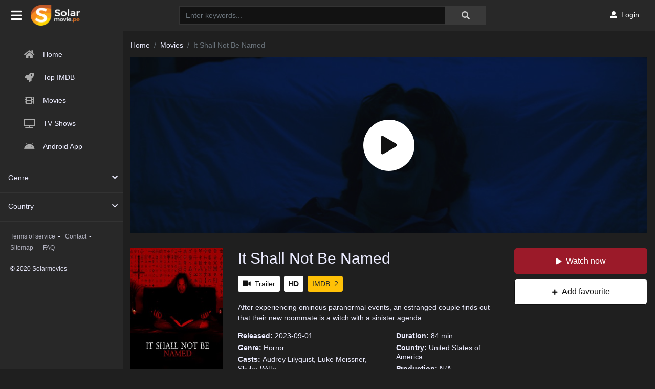

--- FILE ---
content_type: text/html; charset=utf-8
request_url: https://www.google.com/recaptcha/api2/anchor?ar=1&k=6Ld3XXobAAAAAP52fRv79Jn6OjLsJUfQE48H9HOE&co=aHR0cHM6Ly9zb2xhcm1vdmllcy53aW46NDQz&hl=en&v=PoyoqOPhxBO7pBk68S4YbpHZ&size=invisible&anchor-ms=20000&execute-ms=30000&cb=kqkr2evhxnvi
body_size: 48649
content:
<!DOCTYPE HTML><html dir="ltr" lang="en"><head><meta http-equiv="Content-Type" content="text/html; charset=UTF-8">
<meta http-equiv="X-UA-Compatible" content="IE=edge">
<title>reCAPTCHA</title>
<style type="text/css">
/* cyrillic-ext */
@font-face {
  font-family: 'Roboto';
  font-style: normal;
  font-weight: 400;
  font-stretch: 100%;
  src: url(//fonts.gstatic.com/s/roboto/v48/KFO7CnqEu92Fr1ME7kSn66aGLdTylUAMa3GUBHMdazTgWw.woff2) format('woff2');
  unicode-range: U+0460-052F, U+1C80-1C8A, U+20B4, U+2DE0-2DFF, U+A640-A69F, U+FE2E-FE2F;
}
/* cyrillic */
@font-face {
  font-family: 'Roboto';
  font-style: normal;
  font-weight: 400;
  font-stretch: 100%;
  src: url(//fonts.gstatic.com/s/roboto/v48/KFO7CnqEu92Fr1ME7kSn66aGLdTylUAMa3iUBHMdazTgWw.woff2) format('woff2');
  unicode-range: U+0301, U+0400-045F, U+0490-0491, U+04B0-04B1, U+2116;
}
/* greek-ext */
@font-face {
  font-family: 'Roboto';
  font-style: normal;
  font-weight: 400;
  font-stretch: 100%;
  src: url(//fonts.gstatic.com/s/roboto/v48/KFO7CnqEu92Fr1ME7kSn66aGLdTylUAMa3CUBHMdazTgWw.woff2) format('woff2');
  unicode-range: U+1F00-1FFF;
}
/* greek */
@font-face {
  font-family: 'Roboto';
  font-style: normal;
  font-weight: 400;
  font-stretch: 100%;
  src: url(//fonts.gstatic.com/s/roboto/v48/KFO7CnqEu92Fr1ME7kSn66aGLdTylUAMa3-UBHMdazTgWw.woff2) format('woff2');
  unicode-range: U+0370-0377, U+037A-037F, U+0384-038A, U+038C, U+038E-03A1, U+03A3-03FF;
}
/* math */
@font-face {
  font-family: 'Roboto';
  font-style: normal;
  font-weight: 400;
  font-stretch: 100%;
  src: url(//fonts.gstatic.com/s/roboto/v48/KFO7CnqEu92Fr1ME7kSn66aGLdTylUAMawCUBHMdazTgWw.woff2) format('woff2');
  unicode-range: U+0302-0303, U+0305, U+0307-0308, U+0310, U+0312, U+0315, U+031A, U+0326-0327, U+032C, U+032F-0330, U+0332-0333, U+0338, U+033A, U+0346, U+034D, U+0391-03A1, U+03A3-03A9, U+03B1-03C9, U+03D1, U+03D5-03D6, U+03F0-03F1, U+03F4-03F5, U+2016-2017, U+2034-2038, U+203C, U+2040, U+2043, U+2047, U+2050, U+2057, U+205F, U+2070-2071, U+2074-208E, U+2090-209C, U+20D0-20DC, U+20E1, U+20E5-20EF, U+2100-2112, U+2114-2115, U+2117-2121, U+2123-214F, U+2190, U+2192, U+2194-21AE, U+21B0-21E5, U+21F1-21F2, U+21F4-2211, U+2213-2214, U+2216-22FF, U+2308-230B, U+2310, U+2319, U+231C-2321, U+2336-237A, U+237C, U+2395, U+239B-23B7, U+23D0, U+23DC-23E1, U+2474-2475, U+25AF, U+25B3, U+25B7, U+25BD, U+25C1, U+25CA, U+25CC, U+25FB, U+266D-266F, U+27C0-27FF, U+2900-2AFF, U+2B0E-2B11, U+2B30-2B4C, U+2BFE, U+3030, U+FF5B, U+FF5D, U+1D400-1D7FF, U+1EE00-1EEFF;
}
/* symbols */
@font-face {
  font-family: 'Roboto';
  font-style: normal;
  font-weight: 400;
  font-stretch: 100%;
  src: url(//fonts.gstatic.com/s/roboto/v48/KFO7CnqEu92Fr1ME7kSn66aGLdTylUAMaxKUBHMdazTgWw.woff2) format('woff2');
  unicode-range: U+0001-000C, U+000E-001F, U+007F-009F, U+20DD-20E0, U+20E2-20E4, U+2150-218F, U+2190, U+2192, U+2194-2199, U+21AF, U+21E6-21F0, U+21F3, U+2218-2219, U+2299, U+22C4-22C6, U+2300-243F, U+2440-244A, U+2460-24FF, U+25A0-27BF, U+2800-28FF, U+2921-2922, U+2981, U+29BF, U+29EB, U+2B00-2BFF, U+4DC0-4DFF, U+FFF9-FFFB, U+10140-1018E, U+10190-1019C, U+101A0, U+101D0-101FD, U+102E0-102FB, U+10E60-10E7E, U+1D2C0-1D2D3, U+1D2E0-1D37F, U+1F000-1F0FF, U+1F100-1F1AD, U+1F1E6-1F1FF, U+1F30D-1F30F, U+1F315, U+1F31C, U+1F31E, U+1F320-1F32C, U+1F336, U+1F378, U+1F37D, U+1F382, U+1F393-1F39F, U+1F3A7-1F3A8, U+1F3AC-1F3AF, U+1F3C2, U+1F3C4-1F3C6, U+1F3CA-1F3CE, U+1F3D4-1F3E0, U+1F3ED, U+1F3F1-1F3F3, U+1F3F5-1F3F7, U+1F408, U+1F415, U+1F41F, U+1F426, U+1F43F, U+1F441-1F442, U+1F444, U+1F446-1F449, U+1F44C-1F44E, U+1F453, U+1F46A, U+1F47D, U+1F4A3, U+1F4B0, U+1F4B3, U+1F4B9, U+1F4BB, U+1F4BF, U+1F4C8-1F4CB, U+1F4D6, U+1F4DA, U+1F4DF, U+1F4E3-1F4E6, U+1F4EA-1F4ED, U+1F4F7, U+1F4F9-1F4FB, U+1F4FD-1F4FE, U+1F503, U+1F507-1F50B, U+1F50D, U+1F512-1F513, U+1F53E-1F54A, U+1F54F-1F5FA, U+1F610, U+1F650-1F67F, U+1F687, U+1F68D, U+1F691, U+1F694, U+1F698, U+1F6AD, U+1F6B2, U+1F6B9-1F6BA, U+1F6BC, U+1F6C6-1F6CF, U+1F6D3-1F6D7, U+1F6E0-1F6EA, U+1F6F0-1F6F3, U+1F6F7-1F6FC, U+1F700-1F7FF, U+1F800-1F80B, U+1F810-1F847, U+1F850-1F859, U+1F860-1F887, U+1F890-1F8AD, U+1F8B0-1F8BB, U+1F8C0-1F8C1, U+1F900-1F90B, U+1F93B, U+1F946, U+1F984, U+1F996, U+1F9E9, U+1FA00-1FA6F, U+1FA70-1FA7C, U+1FA80-1FA89, U+1FA8F-1FAC6, U+1FACE-1FADC, U+1FADF-1FAE9, U+1FAF0-1FAF8, U+1FB00-1FBFF;
}
/* vietnamese */
@font-face {
  font-family: 'Roboto';
  font-style: normal;
  font-weight: 400;
  font-stretch: 100%;
  src: url(//fonts.gstatic.com/s/roboto/v48/KFO7CnqEu92Fr1ME7kSn66aGLdTylUAMa3OUBHMdazTgWw.woff2) format('woff2');
  unicode-range: U+0102-0103, U+0110-0111, U+0128-0129, U+0168-0169, U+01A0-01A1, U+01AF-01B0, U+0300-0301, U+0303-0304, U+0308-0309, U+0323, U+0329, U+1EA0-1EF9, U+20AB;
}
/* latin-ext */
@font-face {
  font-family: 'Roboto';
  font-style: normal;
  font-weight: 400;
  font-stretch: 100%;
  src: url(//fonts.gstatic.com/s/roboto/v48/KFO7CnqEu92Fr1ME7kSn66aGLdTylUAMa3KUBHMdazTgWw.woff2) format('woff2');
  unicode-range: U+0100-02BA, U+02BD-02C5, U+02C7-02CC, U+02CE-02D7, U+02DD-02FF, U+0304, U+0308, U+0329, U+1D00-1DBF, U+1E00-1E9F, U+1EF2-1EFF, U+2020, U+20A0-20AB, U+20AD-20C0, U+2113, U+2C60-2C7F, U+A720-A7FF;
}
/* latin */
@font-face {
  font-family: 'Roboto';
  font-style: normal;
  font-weight: 400;
  font-stretch: 100%;
  src: url(//fonts.gstatic.com/s/roboto/v48/KFO7CnqEu92Fr1ME7kSn66aGLdTylUAMa3yUBHMdazQ.woff2) format('woff2');
  unicode-range: U+0000-00FF, U+0131, U+0152-0153, U+02BB-02BC, U+02C6, U+02DA, U+02DC, U+0304, U+0308, U+0329, U+2000-206F, U+20AC, U+2122, U+2191, U+2193, U+2212, U+2215, U+FEFF, U+FFFD;
}
/* cyrillic-ext */
@font-face {
  font-family: 'Roboto';
  font-style: normal;
  font-weight: 500;
  font-stretch: 100%;
  src: url(//fonts.gstatic.com/s/roboto/v48/KFO7CnqEu92Fr1ME7kSn66aGLdTylUAMa3GUBHMdazTgWw.woff2) format('woff2');
  unicode-range: U+0460-052F, U+1C80-1C8A, U+20B4, U+2DE0-2DFF, U+A640-A69F, U+FE2E-FE2F;
}
/* cyrillic */
@font-face {
  font-family: 'Roboto';
  font-style: normal;
  font-weight: 500;
  font-stretch: 100%;
  src: url(//fonts.gstatic.com/s/roboto/v48/KFO7CnqEu92Fr1ME7kSn66aGLdTylUAMa3iUBHMdazTgWw.woff2) format('woff2');
  unicode-range: U+0301, U+0400-045F, U+0490-0491, U+04B0-04B1, U+2116;
}
/* greek-ext */
@font-face {
  font-family: 'Roboto';
  font-style: normal;
  font-weight: 500;
  font-stretch: 100%;
  src: url(//fonts.gstatic.com/s/roboto/v48/KFO7CnqEu92Fr1ME7kSn66aGLdTylUAMa3CUBHMdazTgWw.woff2) format('woff2');
  unicode-range: U+1F00-1FFF;
}
/* greek */
@font-face {
  font-family: 'Roboto';
  font-style: normal;
  font-weight: 500;
  font-stretch: 100%;
  src: url(//fonts.gstatic.com/s/roboto/v48/KFO7CnqEu92Fr1ME7kSn66aGLdTylUAMa3-UBHMdazTgWw.woff2) format('woff2');
  unicode-range: U+0370-0377, U+037A-037F, U+0384-038A, U+038C, U+038E-03A1, U+03A3-03FF;
}
/* math */
@font-face {
  font-family: 'Roboto';
  font-style: normal;
  font-weight: 500;
  font-stretch: 100%;
  src: url(//fonts.gstatic.com/s/roboto/v48/KFO7CnqEu92Fr1ME7kSn66aGLdTylUAMawCUBHMdazTgWw.woff2) format('woff2');
  unicode-range: U+0302-0303, U+0305, U+0307-0308, U+0310, U+0312, U+0315, U+031A, U+0326-0327, U+032C, U+032F-0330, U+0332-0333, U+0338, U+033A, U+0346, U+034D, U+0391-03A1, U+03A3-03A9, U+03B1-03C9, U+03D1, U+03D5-03D6, U+03F0-03F1, U+03F4-03F5, U+2016-2017, U+2034-2038, U+203C, U+2040, U+2043, U+2047, U+2050, U+2057, U+205F, U+2070-2071, U+2074-208E, U+2090-209C, U+20D0-20DC, U+20E1, U+20E5-20EF, U+2100-2112, U+2114-2115, U+2117-2121, U+2123-214F, U+2190, U+2192, U+2194-21AE, U+21B0-21E5, U+21F1-21F2, U+21F4-2211, U+2213-2214, U+2216-22FF, U+2308-230B, U+2310, U+2319, U+231C-2321, U+2336-237A, U+237C, U+2395, U+239B-23B7, U+23D0, U+23DC-23E1, U+2474-2475, U+25AF, U+25B3, U+25B7, U+25BD, U+25C1, U+25CA, U+25CC, U+25FB, U+266D-266F, U+27C0-27FF, U+2900-2AFF, U+2B0E-2B11, U+2B30-2B4C, U+2BFE, U+3030, U+FF5B, U+FF5D, U+1D400-1D7FF, U+1EE00-1EEFF;
}
/* symbols */
@font-face {
  font-family: 'Roboto';
  font-style: normal;
  font-weight: 500;
  font-stretch: 100%;
  src: url(//fonts.gstatic.com/s/roboto/v48/KFO7CnqEu92Fr1ME7kSn66aGLdTylUAMaxKUBHMdazTgWw.woff2) format('woff2');
  unicode-range: U+0001-000C, U+000E-001F, U+007F-009F, U+20DD-20E0, U+20E2-20E4, U+2150-218F, U+2190, U+2192, U+2194-2199, U+21AF, U+21E6-21F0, U+21F3, U+2218-2219, U+2299, U+22C4-22C6, U+2300-243F, U+2440-244A, U+2460-24FF, U+25A0-27BF, U+2800-28FF, U+2921-2922, U+2981, U+29BF, U+29EB, U+2B00-2BFF, U+4DC0-4DFF, U+FFF9-FFFB, U+10140-1018E, U+10190-1019C, U+101A0, U+101D0-101FD, U+102E0-102FB, U+10E60-10E7E, U+1D2C0-1D2D3, U+1D2E0-1D37F, U+1F000-1F0FF, U+1F100-1F1AD, U+1F1E6-1F1FF, U+1F30D-1F30F, U+1F315, U+1F31C, U+1F31E, U+1F320-1F32C, U+1F336, U+1F378, U+1F37D, U+1F382, U+1F393-1F39F, U+1F3A7-1F3A8, U+1F3AC-1F3AF, U+1F3C2, U+1F3C4-1F3C6, U+1F3CA-1F3CE, U+1F3D4-1F3E0, U+1F3ED, U+1F3F1-1F3F3, U+1F3F5-1F3F7, U+1F408, U+1F415, U+1F41F, U+1F426, U+1F43F, U+1F441-1F442, U+1F444, U+1F446-1F449, U+1F44C-1F44E, U+1F453, U+1F46A, U+1F47D, U+1F4A3, U+1F4B0, U+1F4B3, U+1F4B9, U+1F4BB, U+1F4BF, U+1F4C8-1F4CB, U+1F4D6, U+1F4DA, U+1F4DF, U+1F4E3-1F4E6, U+1F4EA-1F4ED, U+1F4F7, U+1F4F9-1F4FB, U+1F4FD-1F4FE, U+1F503, U+1F507-1F50B, U+1F50D, U+1F512-1F513, U+1F53E-1F54A, U+1F54F-1F5FA, U+1F610, U+1F650-1F67F, U+1F687, U+1F68D, U+1F691, U+1F694, U+1F698, U+1F6AD, U+1F6B2, U+1F6B9-1F6BA, U+1F6BC, U+1F6C6-1F6CF, U+1F6D3-1F6D7, U+1F6E0-1F6EA, U+1F6F0-1F6F3, U+1F6F7-1F6FC, U+1F700-1F7FF, U+1F800-1F80B, U+1F810-1F847, U+1F850-1F859, U+1F860-1F887, U+1F890-1F8AD, U+1F8B0-1F8BB, U+1F8C0-1F8C1, U+1F900-1F90B, U+1F93B, U+1F946, U+1F984, U+1F996, U+1F9E9, U+1FA00-1FA6F, U+1FA70-1FA7C, U+1FA80-1FA89, U+1FA8F-1FAC6, U+1FACE-1FADC, U+1FADF-1FAE9, U+1FAF0-1FAF8, U+1FB00-1FBFF;
}
/* vietnamese */
@font-face {
  font-family: 'Roboto';
  font-style: normal;
  font-weight: 500;
  font-stretch: 100%;
  src: url(//fonts.gstatic.com/s/roboto/v48/KFO7CnqEu92Fr1ME7kSn66aGLdTylUAMa3OUBHMdazTgWw.woff2) format('woff2');
  unicode-range: U+0102-0103, U+0110-0111, U+0128-0129, U+0168-0169, U+01A0-01A1, U+01AF-01B0, U+0300-0301, U+0303-0304, U+0308-0309, U+0323, U+0329, U+1EA0-1EF9, U+20AB;
}
/* latin-ext */
@font-face {
  font-family: 'Roboto';
  font-style: normal;
  font-weight: 500;
  font-stretch: 100%;
  src: url(//fonts.gstatic.com/s/roboto/v48/KFO7CnqEu92Fr1ME7kSn66aGLdTylUAMa3KUBHMdazTgWw.woff2) format('woff2');
  unicode-range: U+0100-02BA, U+02BD-02C5, U+02C7-02CC, U+02CE-02D7, U+02DD-02FF, U+0304, U+0308, U+0329, U+1D00-1DBF, U+1E00-1E9F, U+1EF2-1EFF, U+2020, U+20A0-20AB, U+20AD-20C0, U+2113, U+2C60-2C7F, U+A720-A7FF;
}
/* latin */
@font-face {
  font-family: 'Roboto';
  font-style: normal;
  font-weight: 500;
  font-stretch: 100%;
  src: url(//fonts.gstatic.com/s/roboto/v48/KFO7CnqEu92Fr1ME7kSn66aGLdTylUAMa3yUBHMdazQ.woff2) format('woff2');
  unicode-range: U+0000-00FF, U+0131, U+0152-0153, U+02BB-02BC, U+02C6, U+02DA, U+02DC, U+0304, U+0308, U+0329, U+2000-206F, U+20AC, U+2122, U+2191, U+2193, U+2212, U+2215, U+FEFF, U+FFFD;
}
/* cyrillic-ext */
@font-face {
  font-family: 'Roboto';
  font-style: normal;
  font-weight: 900;
  font-stretch: 100%;
  src: url(//fonts.gstatic.com/s/roboto/v48/KFO7CnqEu92Fr1ME7kSn66aGLdTylUAMa3GUBHMdazTgWw.woff2) format('woff2');
  unicode-range: U+0460-052F, U+1C80-1C8A, U+20B4, U+2DE0-2DFF, U+A640-A69F, U+FE2E-FE2F;
}
/* cyrillic */
@font-face {
  font-family: 'Roboto';
  font-style: normal;
  font-weight: 900;
  font-stretch: 100%;
  src: url(//fonts.gstatic.com/s/roboto/v48/KFO7CnqEu92Fr1ME7kSn66aGLdTylUAMa3iUBHMdazTgWw.woff2) format('woff2');
  unicode-range: U+0301, U+0400-045F, U+0490-0491, U+04B0-04B1, U+2116;
}
/* greek-ext */
@font-face {
  font-family: 'Roboto';
  font-style: normal;
  font-weight: 900;
  font-stretch: 100%;
  src: url(//fonts.gstatic.com/s/roboto/v48/KFO7CnqEu92Fr1ME7kSn66aGLdTylUAMa3CUBHMdazTgWw.woff2) format('woff2');
  unicode-range: U+1F00-1FFF;
}
/* greek */
@font-face {
  font-family: 'Roboto';
  font-style: normal;
  font-weight: 900;
  font-stretch: 100%;
  src: url(//fonts.gstatic.com/s/roboto/v48/KFO7CnqEu92Fr1ME7kSn66aGLdTylUAMa3-UBHMdazTgWw.woff2) format('woff2');
  unicode-range: U+0370-0377, U+037A-037F, U+0384-038A, U+038C, U+038E-03A1, U+03A3-03FF;
}
/* math */
@font-face {
  font-family: 'Roboto';
  font-style: normal;
  font-weight: 900;
  font-stretch: 100%;
  src: url(//fonts.gstatic.com/s/roboto/v48/KFO7CnqEu92Fr1ME7kSn66aGLdTylUAMawCUBHMdazTgWw.woff2) format('woff2');
  unicode-range: U+0302-0303, U+0305, U+0307-0308, U+0310, U+0312, U+0315, U+031A, U+0326-0327, U+032C, U+032F-0330, U+0332-0333, U+0338, U+033A, U+0346, U+034D, U+0391-03A1, U+03A3-03A9, U+03B1-03C9, U+03D1, U+03D5-03D6, U+03F0-03F1, U+03F4-03F5, U+2016-2017, U+2034-2038, U+203C, U+2040, U+2043, U+2047, U+2050, U+2057, U+205F, U+2070-2071, U+2074-208E, U+2090-209C, U+20D0-20DC, U+20E1, U+20E5-20EF, U+2100-2112, U+2114-2115, U+2117-2121, U+2123-214F, U+2190, U+2192, U+2194-21AE, U+21B0-21E5, U+21F1-21F2, U+21F4-2211, U+2213-2214, U+2216-22FF, U+2308-230B, U+2310, U+2319, U+231C-2321, U+2336-237A, U+237C, U+2395, U+239B-23B7, U+23D0, U+23DC-23E1, U+2474-2475, U+25AF, U+25B3, U+25B7, U+25BD, U+25C1, U+25CA, U+25CC, U+25FB, U+266D-266F, U+27C0-27FF, U+2900-2AFF, U+2B0E-2B11, U+2B30-2B4C, U+2BFE, U+3030, U+FF5B, U+FF5D, U+1D400-1D7FF, U+1EE00-1EEFF;
}
/* symbols */
@font-face {
  font-family: 'Roboto';
  font-style: normal;
  font-weight: 900;
  font-stretch: 100%;
  src: url(//fonts.gstatic.com/s/roboto/v48/KFO7CnqEu92Fr1ME7kSn66aGLdTylUAMaxKUBHMdazTgWw.woff2) format('woff2');
  unicode-range: U+0001-000C, U+000E-001F, U+007F-009F, U+20DD-20E0, U+20E2-20E4, U+2150-218F, U+2190, U+2192, U+2194-2199, U+21AF, U+21E6-21F0, U+21F3, U+2218-2219, U+2299, U+22C4-22C6, U+2300-243F, U+2440-244A, U+2460-24FF, U+25A0-27BF, U+2800-28FF, U+2921-2922, U+2981, U+29BF, U+29EB, U+2B00-2BFF, U+4DC0-4DFF, U+FFF9-FFFB, U+10140-1018E, U+10190-1019C, U+101A0, U+101D0-101FD, U+102E0-102FB, U+10E60-10E7E, U+1D2C0-1D2D3, U+1D2E0-1D37F, U+1F000-1F0FF, U+1F100-1F1AD, U+1F1E6-1F1FF, U+1F30D-1F30F, U+1F315, U+1F31C, U+1F31E, U+1F320-1F32C, U+1F336, U+1F378, U+1F37D, U+1F382, U+1F393-1F39F, U+1F3A7-1F3A8, U+1F3AC-1F3AF, U+1F3C2, U+1F3C4-1F3C6, U+1F3CA-1F3CE, U+1F3D4-1F3E0, U+1F3ED, U+1F3F1-1F3F3, U+1F3F5-1F3F7, U+1F408, U+1F415, U+1F41F, U+1F426, U+1F43F, U+1F441-1F442, U+1F444, U+1F446-1F449, U+1F44C-1F44E, U+1F453, U+1F46A, U+1F47D, U+1F4A3, U+1F4B0, U+1F4B3, U+1F4B9, U+1F4BB, U+1F4BF, U+1F4C8-1F4CB, U+1F4D6, U+1F4DA, U+1F4DF, U+1F4E3-1F4E6, U+1F4EA-1F4ED, U+1F4F7, U+1F4F9-1F4FB, U+1F4FD-1F4FE, U+1F503, U+1F507-1F50B, U+1F50D, U+1F512-1F513, U+1F53E-1F54A, U+1F54F-1F5FA, U+1F610, U+1F650-1F67F, U+1F687, U+1F68D, U+1F691, U+1F694, U+1F698, U+1F6AD, U+1F6B2, U+1F6B9-1F6BA, U+1F6BC, U+1F6C6-1F6CF, U+1F6D3-1F6D7, U+1F6E0-1F6EA, U+1F6F0-1F6F3, U+1F6F7-1F6FC, U+1F700-1F7FF, U+1F800-1F80B, U+1F810-1F847, U+1F850-1F859, U+1F860-1F887, U+1F890-1F8AD, U+1F8B0-1F8BB, U+1F8C0-1F8C1, U+1F900-1F90B, U+1F93B, U+1F946, U+1F984, U+1F996, U+1F9E9, U+1FA00-1FA6F, U+1FA70-1FA7C, U+1FA80-1FA89, U+1FA8F-1FAC6, U+1FACE-1FADC, U+1FADF-1FAE9, U+1FAF0-1FAF8, U+1FB00-1FBFF;
}
/* vietnamese */
@font-face {
  font-family: 'Roboto';
  font-style: normal;
  font-weight: 900;
  font-stretch: 100%;
  src: url(//fonts.gstatic.com/s/roboto/v48/KFO7CnqEu92Fr1ME7kSn66aGLdTylUAMa3OUBHMdazTgWw.woff2) format('woff2');
  unicode-range: U+0102-0103, U+0110-0111, U+0128-0129, U+0168-0169, U+01A0-01A1, U+01AF-01B0, U+0300-0301, U+0303-0304, U+0308-0309, U+0323, U+0329, U+1EA0-1EF9, U+20AB;
}
/* latin-ext */
@font-face {
  font-family: 'Roboto';
  font-style: normal;
  font-weight: 900;
  font-stretch: 100%;
  src: url(//fonts.gstatic.com/s/roboto/v48/KFO7CnqEu92Fr1ME7kSn66aGLdTylUAMa3KUBHMdazTgWw.woff2) format('woff2');
  unicode-range: U+0100-02BA, U+02BD-02C5, U+02C7-02CC, U+02CE-02D7, U+02DD-02FF, U+0304, U+0308, U+0329, U+1D00-1DBF, U+1E00-1E9F, U+1EF2-1EFF, U+2020, U+20A0-20AB, U+20AD-20C0, U+2113, U+2C60-2C7F, U+A720-A7FF;
}
/* latin */
@font-face {
  font-family: 'Roboto';
  font-style: normal;
  font-weight: 900;
  font-stretch: 100%;
  src: url(//fonts.gstatic.com/s/roboto/v48/KFO7CnqEu92Fr1ME7kSn66aGLdTylUAMa3yUBHMdazQ.woff2) format('woff2');
  unicode-range: U+0000-00FF, U+0131, U+0152-0153, U+02BB-02BC, U+02C6, U+02DA, U+02DC, U+0304, U+0308, U+0329, U+2000-206F, U+20AC, U+2122, U+2191, U+2193, U+2212, U+2215, U+FEFF, U+FFFD;
}

</style>
<link rel="stylesheet" type="text/css" href="https://www.gstatic.com/recaptcha/releases/PoyoqOPhxBO7pBk68S4YbpHZ/styles__ltr.css">
<script nonce="jn_iUbF12SK-JIwSBjLxoA" type="text/javascript">window['__recaptcha_api'] = 'https://www.google.com/recaptcha/api2/';</script>
<script type="text/javascript" src="https://www.gstatic.com/recaptcha/releases/PoyoqOPhxBO7pBk68S4YbpHZ/recaptcha__en.js" nonce="jn_iUbF12SK-JIwSBjLxoA">
      
    </script></head>
<body><div id="rc-anchor-alert" class="rc-anchor-alert"></div>
<input type="hidden" id="recaptcha-token" value="[base64]">
<script type="text/javascript" nonce="jn_iUbF12SK-JIwSBjLxoA">
      recaptcha.anchor.Main.init("[\x22ainput\x22,[\x22bgdata\x22,\x22\x22,\[base64]/[base64]/[base64]/bmV3IHJbeF0oY1swXSk6RT09Mj9uZXcgclt4XShjWzBdLGNbMV0pOkU9PTM/bmV3IHJbeF0oY1swXSxjWzFdLGNbMl0pOkU9PTQ/[base64]/[base64]/[base64]/[base64]/[base64]/[base64]/[base64]/[base64]\x22,\[base64]\\u003d\x22,\x22WksUZRpRw6o0ZgfDqn4dw4jDhcKCb3IxYsKJF8K+GjR/[base64]/CksKwwoNjw4MewpNAw4zDnUPCiWDDpE7DrcKZw77DiTB1wox5d8KzBMKCBcO6wrvCmcK5ecKZwq9rO0t6OcKzO8O2w6wLwrVBY8K1wpwvbCVsw4BrVsKMwp0uw5XDkWt/[base64]/DvUM7w7rDl8KWNB8Qw7MJU8OZwpAkWsOdW2hZZMOuI8OTfMOuwpDCinLCtFgACcOqNTXCnsKewpbDnHt4wrpBAMOmM8O+w4XDnxBLw7XDvH5jw5TCtsKywonDmcOgwr3CiGjDlCZ8w5HCjQHCtsKeJkgnw63DsMKbGXjCqcKJw6MyF0rDkXrCoMKxwo/ChQ8vwpLCngLCqsOWw7oUwpATw7HDjh0wGMK7w7jDnXY9G8OwUcKxKRzDhMKyRgLCtcKDw6M4wocQMxTClMO/wqMfY8O/wq4HZcOTRcOhGMO2LSN2w48VwqBEw4XDh13DjQ/CssOkwq/[base64]/DnMKmwpUMwpTCtWoEw6hCw5bCiFDCssOdw5rCgMOgMsOuNcOLBMOSM8Krw4cGasKvw6/DlUNOfcOjaMKgSMODE8O9XTvCmMKTwpcfdCTCohvDk8Ohw6PCtTISwr9dwpnDpTDCuVRgwqDDicKaw7zDtUJ4wqldDsK+HsOmwpZ3ecK+FGElw7vCjzLDpMOUwro5fcKjGwkRwqATwpceLi3DuAMww7QDw45/w7DCr1/Cjklqw6/Dlgl5AF/[base64]/Clg/Du8KIw489wotPw4Rtw55dw6jDrMO4wqbCpsOKacO9w4Fxw5fDogAbcMOhXMKQw57DtsK/wqHDvcKQasKzwqnCvTMIw6c8w4lpZQLCrE/DmxU8STIMw7BQOMOgKsKRw7dQUcKyMcOOOAMSw6vCjMKkw5nDjRPDjxLDlFJEw65LwqhwwqDClzJbwp3CmTEcBMKawp95wpTCtsKWw78/wpYEAcOyWkbDqkpWe8KmDD4owqzCq8OjRcOwHGYJw5V5YsOWAMOAw7Avw5zCrcOaTwUaw641woHCrVPCu8OQLsK6EB/[base64]/[base64]/w6/CtDjCjVbDqMKtwqkTwozCusOAwrI2w4LDkMOCwqvDgsO0ScKrBGfDtkwwwoHCg8KHwqJhwrDDosOcw5k9WBDDg8O0w58rwqN7w47CkFNOw4E0woDDjWZZwotaLHnCtMKRwoEoNW8rwo/ClcO8GnJGN8KIw7sVw5FcXSd3Q8O/wqEmLWBtHhQGwpcDbcOGw78Pw4Jtw5LDo8KNw4BmYcOxXj3CqsOXw67CtsKLw4FOCsOvWMOww4rChT0wBMKNwq/[base64]/wr1TwobDvcO6PXDDmcK9w7vDhkQAwoo8cMK0wqVpRnbDgsKcB0dYw4LCgFlhw6vDiVbCmTfDrSTCqTtew7DDv8KlwpHChcO0wp0Ce8OpeMOrR8KmP2/[base64]/ChkXCnsKZw4PCjsOWwrHCqsKxwrXDtsK8woc4wo90wrnCisKRJH3DvsKDIBF5w5YOJhkKwr7DoxbCk1bDq8Oxw4l3akjCrDJEw7zCnnbDtMKnRcK5XMKSJGPDmMKBDFLDoVtoFcK/[base64]/woA3w7nCj3sow7tAKRp0w6fCpMO2w5bCgGIIXcKew7DCrsKkWsOVNcO2dQIiw4Zzw5DCo8K4w6jCusKrHsKywqsYwpcwe8KmwpLCi2QcasOGNcOAwqtMM2zDuE3Dr3rDjW7DisOmw7xuw6HCsMO3w4l/[base64]/Cr8OYwp8LPMOoZcKVw5cLQ8OQQcKzw4wWw7tzwrHCl8OIwq7CkXPDmcKCw5ZUBsK6PsOHScKDQyPDvcOnSU9gYhQbw6FMwrfDl8OawqYdw6bCu0QrwrDCkcOuwpXCjcO6wofCmMKGE8KpOMKaT2kReMO/D8OHK8KywqBywrUmQHwJbcOEwosAc8O3wr3Co8O8w75eDynCnMOjNsOBwprDo1/[base64]/[base64]/CnMKSw4Egw5TCgGFlNEPClsOYZsKlwqgTVlnClcOnNhciw5w9LxpHJEMfworCt8Oywr4gw5vDhMO9QsOdDsKmdSvCisOhf8OaP8K2wo11SH/DtsOAQcKJf8OrwpZjbyxewr3Cr3VpLcKPw7PDmsOdw4l3w6/CpWlrJQ0QJMKADsOBw6I7woxZWsKeVGtZwoHCiEnDqGbCpcK4wrfCqsKBwpgmw5VhDMOiw4fCmcKjenTCtTdTwqrDtkwDw4oyUsOtDsK8KDQwwrtzIcO3wrHCscKqa8O/OcKWwqRFahvCn8KQOMKlZ8KrOkYcwqFuw48KfsOTwq3CqsOGwoRxD8KcbmgKw4sPw6vCu0HDq8KDw7AZwpHDjcKZDcKSAMKebyBcwoJ/NmzDu8ODH25hw7/CuMKtXsKrIDTCh2fCuzEnd8KqCsONS8OuB8O5d8OjEMKsw7jDnSvDhF7ChsKCQmTCoR3ClcOuZ8KDwr/[base64]/DtmbCpRLChkjDv1BDwqpRGkwaD8KiwobDtiTDkzwowpTCsmXDgcKxV8Kjw7Euw5zDpMKfwrYxw7rClcK/[base64]/DhMK/w6gmw77CuRjCq3jCkwPDqMKeHEnDvMKvVcKtVcOcGQpOw5zCvB7Dlh0Pwp/CqcOSwrN5C8KOGXV/HMK6w7QawpnCosKKLMKjZUljwovDsT7DqwsJdzHClsO8w416w55cw6zCmXvCiMOPWcOgwpgXDcO/M8KKw7/DimEmMcKHTVjClz7DqDJpf8Otw67CrXIiacKFwqJNJsOsXRfCpcKIOsKCZsOfPibCjsO6LcOiP2EsXnHDgMKwGMKawp5nMjVgwpQJAMKhw67Dq8OzacKiwo9TdXfDgFLClXtKK8KoDcO4w4/DiAPDhsKQVcO8Bn7CscO/C0NQSDTChmvCusO+w7bDtAbDmR94wo0qIkV8A3ZQW8KNw7PDkh/ChBrDpMO4w6Rrwps1wqZdOMOhUMK1w5VDP2IYRH/Cp1wDS8KOwpRCwrDCtsO+R8KSwoDCucOIwo3CksOVesKHwqgPTMOswqvCn8ODwrzDmcOMw7M1KcKBb8OEw5bCl8Ksw5dDwrHDv8O1WSQTHAMEw5lxSSI+w7gDw64NRW3CmsKuw7Jzw5MBSiPCv8OEZibCuDEBwpnCr8KjSw/[base64]/OTJKJDFyLELCj8OWbjMiIgvDokDCkjXDjcOOeXNvI0IHdsKawp3DqBxPHjwZw43DusOCbMOxw5gsVsOiMX4rIE3CgMKdER7CpxJLaMKWw7HCpMKGMMOfWsOGFSnCtcO7wobDlCDDq2djVsKAw7vDssOJw7gdw4cEw7jCn0/DjWl8BMOVwqTCpcKIN0lsdsKvw4NiwqrDo0zCosKmSBgBw5c+wpVxTsKDbC8Sb8O8ZcOhw6fCqzxqwrVcwqTDgX4RwoUBw7nDvcKRRMKUw5vDhgBOw4pJPxckw4vCvsOkwrzDmMKFAE/DjkbDjsOcOQ9rK2PDuMOBOsOmXU5ZZTppJznCpsKOKHEUUVxyw7nCuznDqsKWwolLw57DpBsjwp06w5NQe2nCssK8L8Olw7zCnsOZdMOtXcOEMRdAERBgEB58wpzCgWrCvXYuOg/DncOnEWrDvcKhSGvCkg0AGcKWRCHDnsKQwqjDn2wSdcK+PMOpw4czwofCtsKSZBpjwojCn8OIw7ZwYhnDicKOw61Ow4jDncOqJMOKVRtWwqHCs8OJw6x9wp7CrlbDmzE/[base64]/PkswdzzCucOqO11QD8K7c1LCi8KRw7nDs1cTw6HCnMOnRS4lwqkfNMOMcMKbQxPCvMKbwqATImXDm8OVEcK+w44hwrvDgBbCtzPDjRhNw50hwqTChMO2wpgEJnzDl8OEwoLDpxN0w6/DvsKSBsKAw6XDqQjDqsOAwr/CrMK1wo7DpsOywpXDpXzDvMO/[base64]/DosK5PcOKFj/DicKWDRVvbEzCo1Avw7IEwrHCscK3SMK4QMKSwrttwroTJFBFHQ/DuMOgwpXDtcKQbkNEKMOjGyZTw4R3H31SGcOJZ8OGIRXCii3Ciil/[base64]/CpENrLsKkwr3DjgXCimbCl0FHEsOIwpZzLjouCsKrwoMewqLDs8KTw6Fhw6XDvCsWw73CqlbDosOywq5aThzDvwvDniXCpjrDuMKlwpV/wrjDk2c/OMOiawrDjRV7MArCrHPDtMOqw77CmsKVwp3Dp1TCqF0SfMK4wozCkcKqU8Kaw6F3wqHDq8KEwplIwpYUw6IIK8O6wpIRXsOfwqM0w6VpIcKLw5Znw6TDtFZDw4fDl8KXfWnClSFlOT7CncOyS8O/w6zCn8Olwo06L3/DtMOWw67Ci8KIIMKla3jCsm5Fw41Hw77CqsKXwqvClMKIBsK6w4VXwpALwpTDpMO8dUpjZF9Aw4xSw5sfwrPCjcKRw5LCiybDnHPDocK5OA/[base64]/CpnzCk8OBcwjDv8OyEsK1wrnCgBbDlcO5A8OqJ0vCg3cewqnDlcOSRcOKwo/DqcKrw7vDuAMuw6XCiCQTwod7woFzwqDCpcOYF3/[base64]/Eyk+QSNrH8K7WsOtBQ7CtkBvWsKkHcOmbFkywrjDv8KEX8Osw4BeKUPDlX1bTxvDqMOIw7jDnX7DgS3DpxzCq8OVH05wfsK2Fn1jw49EwrbCp8O9YMKFa8KDeScLwoTDuVc1M8KMw7/CocK4M8OTw7LDrcORTXtRe8OoIsO+w7TCplbCn8OyeUHCsMK5QHzDncKYQhIRw4dnwpsAw4XCiwrDuMKjwox2e8KUEcODaMOMWsO7TMKHOsKzUMOvwqAawqxlwpwGwoYHaMKReBrCg8KASnU+aTVzCcOzWcO1GcKJwrUXWGjClS/Cr13DlcK/w516eEvDqcKbwpfDocOowqvCi8KOw6FBf8OADAw1w4rCpsOWZFbCqWVINsKKO1PDqMKKwpNlDsK9wqRkw5vDgcOKFhUow4HCvMKmGHI5w43DrwPDr0zDo8O/C8O1eQsfw57DqQ7CtjrDtBxvw7BPGMOgwrvDhjN9wq4gwq40XcKxwrQXETnDnjHCiMKzwoh5ccKLw4VnwrFgwpFjw7Bfwpo2w4PCm8KYC0PCnXt4w7UGwrjDol7Do01xw7xYwoJnw78IwqrCvjs/ScKaVcOXw43Dt8Oqw41Fwp7DusONwqPDrmQzwqcPwrzDpQbCoCzDlX7CsiPCvcOGw4bCgsKPSSAawpMlwqXCnlfChMKYw6PDlCVVfm/DpsO7bksvPMKZazgYwqXDpR/Ck8OaD1vCsMK/DsOfw7/DicK8wpbDnMOjwq3CtBAfwqMDe8O1w641wrkmwqfCmgzCk8OHWhnDtcO8dSrCnMOvayMjCMOGEcOwwqrChMOJw53Do2wqNWjDg8KqwpJ0wrXDpxnCosK4w7DCpMOrwqU4wqXDk8KEen7DpBYaUDnDiigGw4xbFw7Djg/[base64]/[base64]/[base64]/Dq0rCgXzDkALDrA3Dj0vCn8OOwqpDK8O8XWZTe8KOTsK5LTRfIiXCsjbCucOew5vDrzR2wpZrT1wOwpU0w69Ow73CnW7Cj39/w7E4UGHCt8Kfw6jCj8OcCQl5PMKPQVw4wrY1csKRacKueMO9wpUmw57CisKYwogAw5tqGcKQw5jDo1PDljpew6jCm8OkM8KVwp1OCA7ChQ/CqsOMQcO8AMOkNzvClRdkP8K7wr7CvMOEwrESw7nDvMK3ecO0HmI+H8KaPXdtVCbDgsKGw4YEw6fDrhLCrcOfScKiw7NBQsKbw4zCpsKkahHCjk3CgcK0QcOew6/Cl1rCqQpVXcKSC8KYw4TDiSLDosOAwoHCq8KLwoQTBTjCmMKaTUQMUsKMwoI7w4M6wq/CmVZrwro/w43CogQqVkYeBXjCocOiY8KwdQIDw6ZrYcONwq07T8K0wqM8w6/[base64]/CucKJw4rCgcKwCcKdYsOQLMOAN8ORwqxdwr3ClHnCtGNfWVnClsOUSW3Drgs+eHHCkXYnwoRPOsKlTRPCujJPwq91wrfCuhvDhMK/w7hgw5cew54CYgXDv8OXw5xUU0F7wrzCvzXCqcOPDMOtc8OVwo/Cjg1yAFB/[base64]/[base64]/W8KHVHcgw7jCkUVzwp8sb8KVYFvCr8Kdwr3CvMKNw6XDnMOODMKVIcORw6TCkCzDpsK6w5hRQmRCwoTDjcOaXsKKIcKqHsOswpQZNh0RaQwfVEjDmlLDnVXDuMOYwoHCmXPCgcOQGcORUcOLGg4zwqouFmk/wq4kw67CvcO8w4AuFHbDqsO2wo7CgUTDrMOwwpVMZsKhwqBgGsOyUT/CvCh1wqNhFHPDuC7CpwvCscO2FMKCCHDCvcOiwonDllR+w6jCjMKcwrrCqcO+RcKPOk8DBcKJwrtgJQbDpkLCrwDCrsOvEQ1lwp8XWkJ/GcKnw5bCu8OURGbCqQAVRwoGMkzDoXItbzDDplPCqzFxKhzCrsKYwq/CrcKNwpvCoEMtw4TCi8Kxwpg2I8OUWMK7w4oew5J5w4XDtMOSw7h+AkFGVMKVcgI2w717wrI3fDt8NwvCjF7CjsKlwpxTGh8QwoHCqsOow4gKw6rChcOfwok/[base64]/[base64]/RcOqw4PCriHDmTnDlVPCscKmwqQ6w5bDm8OkXsOBa8OKwr8lwqUdFxTDtsOgwqDCs8KJGGDDmcO7w6vDripPw7QIw7Q4w698AXBqw7PDhMKXdSFKw4dZWzVHAsKvTcOzwqU0e2PDr8OAWmfDuExgLsOxBEvCi8KnKsK3TyJGfVfDn8KqQWFww7/CshPCtsOWIAbDhsKWDnVZwpdTwolEw68Jw55MU8OtN2LDkMKZJsOhdWVYwqHDowrCkMOGw6xaw5w1WcOww7JNw5NQwrnDm8Oewqw1MHJyw7DDrsKEfsKIXy3CnDdTwp3CgsKow7YWDw4ow63DpsOpQEx/wq7DgsKFAMOxw7jDvnt/[base64]/ccKbZsO1KMKdw4gIw7LCu8KEwrXCusOww5fCrcOgCDh2w5VHNcKtMCvDqMOvelvDoz8ORsKzSMKXfMK+wp5gwp0OwpkCw4AzR0Q+c2jCrEMewo7Dh8KVfTfDkzvDjMOZwotBwpXDgk7DusOdFcKeLxwQBsO2RcKwEw7DtmPCtVFEY8Odw6/Dl8KXw4jDjg7Dt8Klw4PDpEHDqDt+w6Y1w5YEwqd7wqrDrcK/w63DksOKwpY6dj4ud0PCj8OpwrYlU8KLaEcRw7gdw5fCrMK1w4o+w5law7PCqsO/w4HCncO/[base64]/DoMKjw4PDt8KQw7nDk8OMw5EAw67Cjw7CscKQTcOtwqFlw7lPw4VvXcKEU1XCphROwpPDssK7ZXfDuANCw6FSA8Ohw7XCnVXCjcKKM1nDjsKpdUbDrMOXOzPCpzXDnVoFTMORw4cww4zCkzbCscOsw7/DisKKdcKewr1Owo3Cs8OMwrJFwqXCoMKDWsKbw7s+dcK/eDpSwqDCkMKZwq1wCWPDh2fCtDAzJ3x4w5DDg8OqwrfCvMKtcMKiw5rDlVYON8K6wrFFwoPChcK/eB/Cu8OWwq7Ciy0Mw4TChVF5wrg7IsKhw60tH8OJRcKUMcO3JcOKw4PDrgfCmMOBaUQREV/[base64]/[base64]/DssOPXMOEB2TDosOxKMKWC8O+w70gw7RQw7MmJErCp1bCmAbCrMO8E2dKEDvClHMrwrsKewbCh8KZQB9YEcKew7Upw5vDj1rDqsKtw7Jtwo3DsMOqw4l6VMOCw5FCwq7DpcOYSmDCqy7DuMOowrtKfinCo8OyCzfDmsOdfsKuYzhoecKuwpXCrsK+NlPDkMO4wrwCfG/DvMODLS3ClMKfWxXDvsKaw5M1wp/[base64]/DrcObdcKIHsOHwqzCrMKiwpFbw5DDuG0FM11/K8KUA8KhaELCkMO8w4QCXzBJw5fDlsKaX8KKc1/CosKhMFhswqteTMKhcsONwoR0w4t4BMKHwrpfwqUTwp/DgMOCED8rAsOTW2rCuHvCl8K0wpF5wr0Iwpgqw5HDssOPw77CqXbDsSnDoMO8VsK/MztcaU/Dqh/Dg8KVOXV6ezRKCzTCq3FValECw7XCpsKvBMK0KiUXw5rDhFrDhSjCnsOhwq/Cs08tdMOEwpoPcMKxWA/Cog/CqcObwoR2wpPDtGvCgsKOXFEvw7rDgsOqS8OfH8O8wrLCikPCq0gVTG/CvcOCwpLDhsKFMF/DlsOjwp3CiUVdRGrDr8O6EcK4BUPCvcOJHsOpEUfDrsO9OMOQZyfDr8O8AcKGw7pzw7hEwrTDsMOPA8KRw7kdw7l7XU7CssONTsKCwovCtMOcwoVCw43CjcODXkcSw4PDgMO7wodxw4jDu8K1w4M+wo/CsCXCoVJEDTRyw7oZwrfChVXCgWTCn39tUkE9PcOhHcO7wq3CkTHDpy/DmsOnf38UdcKRVCgPw41Tc21fwqQZw5vCp8Ofw4nDoMOGdQhVw5DDnsO/w4E6EcKBC1HCmMOxwo9Ew5QLcWTDucOgfhRiBj/DpyHDhggQw4gtwoVFCcKNwrIjW8Ohw5ddVcOxw6RJPFk8aj9Gw5DDhworXy3CgjpaXcKSfBZxelYCIgggJcK0w7rCncOYw4NKw5M8fMKmPcOewo9Pwp/DpsK5FSwvT3rDn8ODwp9nY8O3wp3CvmRpw5TDkRnCgMKGGMKrw505JRI3dT5TwrgfcgzDoMOQesK3ecOfY8KiwojCmMOOKXYOHzHCiMOkd13CvG/DqS4Qw5V/JsO2w4ZSw7rDrEd3w57Dp8Kcwph3P8KTwp7DjHrDlMKYw5VsLSsSwo3Cq8OhwrLCtDgZXGQULFDCqsK0wo3Ci8O8wplnwqIjw4bDnsOlw4tJdWPCi3/CqXZdDFPDv8O3YcK+O3wqw6bDvkhhdirCn8Ojw4JDecKqSVEvYF5OwqE6w5LCvsOIw7TDijMKw4nDtMO6w4fCtRAfRC1lwpDDg2h/wo4aDcKeUcO/AiR3wqLCncOldjs0QifCpsOGQS/CvsObKjxoYyYnw5hadWLDqsKsPsORwopRwp3DsMK6T03CoFJYdiJQIcO7w5vDnEDClsOlwpkmEWVEwpstLsK/dcK1wqVLRXY0ScKcwqYDJHBEFyTDkTnDp8O9FcOSw7Atw557EsOawpoGB8OPw50hETPDisKfccO+w5nDpcO/[base64]/wrQ1VywSSSjDuVMNeH7ChiAgw7QLUlhTN8KiwpzDrsObwonCq3TDs2fCgXtbQcOLfMKQwphSIETDnlNZwphrwoLCtjFpwqXCkzbDvHIdGR/DrCHDoT92w4BzTsK+KcKqDVXDpsOVwrHCmsKGwqvDrcKIGsOlIMOJw55mwq3DncKLwpQSwrDDscKnPlHCrRsfwpTDihLCk0nCl8Kmwp86wq/DuEjCvAtcM8KxwqrCq8OuWF3Co8OVwrhNw4/ClBPDmsO4fsOMw7fDr8KmwrVyB8OkP8KLw7LCoDvDtcKhwqXCixPDlGkMJcOWQMKRW8Kdw4gRwofDhwQJPsOpw4HCg3cuCsO+wovDucO8ecKaw5/DtsOkw597RnVLwpolJcKbw6PDmD0ewrXDsEvCkzrDksK3w5odR8KcwpxqCgNLw4/DhGRjT0k5U8KVccOtaU7ConLCvXg1NkYMw67CoCUnF8K8UsOONU/Dp2hxCsOPw4V/[base64]/BsODdSHCsy9Aw4oILWLDgsO+XsKJEWxBesKRPGlRwoQew7LCsMO8SzjCiXpBw6XDhsOrwpMFwrTDqsKHwqDCrHXDhRBhwpLCjcOAw5kHJ29ew69Nw6lgwqDCvHIGK1vDk2HDny5bOAQAJMOvGXwMwotJfgdkZgTDnkIFwq7DjsKEw4ghKQ/Dj2d0wqBew7DCkjhiQ8K9NjF3w6gjbcKrw5IPw5XCnVgkwojDtcOlOhLDmxbDuW5OwqU8SsKmw6sFwoXCmcOfw5HCqhBYesKEU8OgaDLChCbDlMKzwo5dGcOVw685ZsOkw7lhw7xSDsKRHjnDlkrCvsK5ByAMwohhMgbCoC5mwqrCksOKcsKwQ8ODIMKEw7/CqsOMwphCw5hwXQrChExibFRNw6ZmVsKhwp9Vw7PDgAYpKcO4Fx5sUcO0wo3DripqwpJQIUzDnwvCmQLCnWvDvMKQfcKKwpU4NRhMw4Zcw5hKwpkhal3CuMO5bhPDjRhoBMKLw4/ClxJ3bCDDswjCg8K0wqgBwpYoLDRxW8K5woFtw5F2w4J8XQseUsOBwrpSw4nDuMObMMKEeV4iKMOzPBZQaTPDjMKNIsOKHsOeRMKKw6TCnsOcw4Eww4UOw7PCpWtHVmBywofDksK5wq1jw7MxVGEYw4rDqWXDo8O0WmzCq8OZw4jCggTCm3/DqcKwB8OkbMO5WsKxwplqwpBIPk/CicO7VsO4DTBQS8OfB8Kjw4/DvcOrw7taTFrCrsO/w6txfcKcw5LDp3XDrhFjwr8uwo8Hw7PCjw1kwr7CrSvDr8OgeQ4VGDtSw4TDjXJtw49/AwoNch0Nwodfw7XCgBzDnRrDkF1Tw5hrwoYfw7YIY8KmFxrClE7DtMOvwotRT1dwwpDCrzALRcODWMKfC8OsFUE1ccKSIDJVwrsMwoBAV8KBw6PCj8KDYsOOw63DoEQuNFDClEfDv8KmdUzDocOaBwhxPMOkwqgiInXDuVrCvjPDqMKjEGHCgMOxwr4vBEpAK37DsF/CpMOvHm56w5xQfQzCvMOgwpVbw4kaIsK2w7dZw4/Cu8O4w6tNb2BpCEjDssKeTk/CgsO1w6vCosKow5EZKcOdcnV/[base64]/Cl3oNHmw6w6lcO1zDr180H8KJwqUlRsKuw5BQw6o3w5HDicK2w6HDuwTDlhDCgSRXwrEvwpnCp8Kzw47CnjpawoHDsnTDpsKkwqojwrXCiFzCiDhyX1RaEynCi8KGwo5zwoLChSnCusOjw5g5w4bDlcKKZsKaKcOmMgbCpAAZw4TCt8OWwo7Dg8OzPMO3HyEHwokjFV/DusKzwpZ/w47DqE3DvnXCocOcYsO/w70pw5NaelHCtU3DpzZUbTbChH7DnsK+JinDj35aw5DDmcOvw6fCi2VLw4tjN2/CpwVaw7jDjcOsHsOUZSAVKUDCuTnCk8OFwqXDk8ODw4PDu8OdwqNLw6rCm8OmAkMMwopAw6LCiljDosK/w7s4HcK2w40MMMOpw5Zaw4VWAmXCv8ORGcOAbsONwqLDrsOUwr54WX8mw7fDkE9vd1fDnMOBOgh/wrTDhsKTwqIGe8OdMmdiQ8KdBMOMwqzCoMKuJsKowovDtMKuTcKTP8Koaz5aw4w+Myc5YcO0IVZbbR3CucKbw6cWJzFrZMKOw6jCsXIiIzRZC8KWwofCmsKswofDtsKqBMOSw43DgcKzeEvCh8ODw4bCu8K1w4p+IcOGwrzCrl/Dp3nCuMOaw7rDg1vDp2kuJXcMw7M0E8OiAsKow49Xw4AXwrzDlsOWw4h0w63Djmwhw7UzaMO+PDnDqglAw6wDwqsoel3DkFcjwoAIM8OVwrUAScKCwpsMwqIISsKdAmgKGMK3IsKKQhYGw553SUHDvcOgVsKUw4fCgV/[base64]/[base64]/CosKsLcOcc8KnwoZCO8Kmf8OlD2JsDcKMw7NScknCp8O6W8OJCcO3eXbDgsOKw7TCoMOBLFXDgAFtwpUEw4PDkcObw6h8wodKw4nClcOswrwlw7k4wpAGw6LCtcKjwp/DgiTCocOSDR3CsU3CkBnDjCXCtcOcNMO4G8OQw6jCuMKZJTvCksO6w7IZYWXCrcOXP8KJNcO3e8OqSGzCgAjCsS3Doi00CkcAOFYYw74Yw7fCnA7DicKTaTAuEQvChMKtwqUswoQESw7DvMOTwqXDtsOww4jCrxLDisOCw6snwprDpsKFw6FmLz/[base64]/wq8cccKawrzDizTCiMKtNcK3fgTCkMOHdHtowo7CqMKhXlbCmh8hw7DDsFk9NkR4A0g3wpFLRBpIw5/Cjwx2VW3Cn1rCtcOOwqdPw63DksOHEsOYwr0wwr3CrhlAwqnDgW3CuyRXw6VGw6BhYcKaaMO0H8K1wrt+wpbCjFZ6w6TDuRAQw7ohw60eP8Oqw6pcY8KrPMKywr1DF8OFKVDCsVnCv8KUw5NmCsOlwqnCmHXDnsK5LsO2MMKswowdIQVVwqdmwrjChsOcwq9xwrd/[base64]/CvsK6w4Jnwo1vw5DCp8KwMUl8HMOSIMKmHW3DlhzDl8KhwrIbwoxgwrnDn3Q9clfCn8KvwqjDksKtw6vCowoQH1ouwo8qw4rCm3tqK1/DsWLDscOyw6rDjXTCsMOID3zCsMO7XQnDp8Oow5QbXsOzw63CumvDnsOgLsKgVMOLwofDoRPClsOIZsOow7HCkit/w4tJXMO0wonDg249wod8woTChVvDogAzw5nChEfDvQJdAMKAZwrCmUkkIMKXGy1mK8KjDcK4alXClBnDr8O5R05yw7Jawpk/McK9w7XCiMKFSnPCoMKRw6kkw5cLwphkdS3Ct8K9wooYwr3CuR/Dt2DCpMOXLsO7Vg0mAjpPw5HDlSodw7vDqsKiw5XDoRlLCUvDoMOhCcKTw6UceUdaRsK+KcKQGCNZD23Dl8OkNlhuw5QbwroOPMKew4nDhcOgD8Oww6UMV8OcwqnCnH/CoRBxZnBKEcOaw405w6RvT3cYw57Dj2nCkMKlN8OvSGDCicOnw55dw4FOJcKTKUzClgHCtMKZwoMPTMO4JmkRw4TCjsOuw4dpw4bDqMOidcOBDTN/w45yZVEGwpV9wpbCuynDsy/CuMKywqfDssKaVS7DpMKmUm1sw5/CpR4rwoolBAtrw5DDgsOvw4vDi8KlVsOawqzCoMOlVcK4VcOAG8KMwoQmVsK4OsK/[base64]/Ii4pwpbClRhkQ8KpVW/DjcOKYMO9wr8+w5QvwqYnwp3DoxLCoMOmwrNiw7zCp8KKw6VsYB/CvC7CicOXw79owqrCrTzClMKGwpXClSEGV8KawqdRw4o4w4hxS0fDs1t1UwvDqcOCwqXChDpfw6IBwokiwoHCk8KkR8KHASDDmsOOw7TCjMO3H8ORNCHCkCwbfsKlPlx+w6/[base64]/DocO1w6fDrU7CgcODwrLDvsKAI8KLZcOoQcKZwrjDsMO5KcKUwrPCo8Oswos4ZgDDsXTDkHp0wppPL8OFwqxYE8Ozw7UHZcKEFMOAwoAEw6hMRxDCiMKaZzbCpzrDr0PCuMKIaMKHwrYMwqfCmiFoP0wYwpRcw7YFZsKSI1HCqTA/[base64]/w596w5s0w5zCrVXDncKjw757OlBmwpQLw6N/w4oCLmEswrHDrMKEDcOgw6zCqTk3woQjeBYww4jCj8KMw4QRw4zDvUFUw73Drj4jfMOxdcKNw7fCt29EwonDphMSHHHCpT9cw4Y5wrXDmitkw6s4KAzDjMK7wqTClCnDisOBw65bb8OiccOqSw9hw5XDvD3Ds8OsYwQVOQEPV3/[base64]/Coxcnez/DhcO4w6nCo8KvwpkQwqvDmQxbwofChMOsJcKiw4Q5wp7DhAvDicOIIitDM8Knwr4qcUMfw6YCGlEePsK9N8Kww6PCgMOjAg5gJgkPecKYw49Qw7M4FjjDjD4Iw7vDvGIkw6Mdw6LCukgBZVHDncOQw5xoGsOawr3DkVvDpMO4wq/DosOTSsOaw5zCt2Qcwq9FUMKZwr/Di8KJMlUHw6/DsCfCnMOVNQDDi8Khwo/DsMOHwpLCmRbDg8K/w57CqkQ7MxshWjhhKMKsZUcHYx9/MxXCgzDDg11Cw4jDhTwhP8OlwoIYwr7CrwDDiA/DpcO8wqRlLFQYScOVFyXCgcOLCh3DtsOzw6pkw6ECC8Oww4RGXMOcZjNnb8OLwpjDviplw7fCpwTDoG/DrlLDgsO+wpZpw5rCplrDoypKw5sfwoLDv8K+wqoPbkzDjcKFdgt3TGBLwoluPyrCmsOjX8OAW2BMwpd5wrF0G8ONRcOIw7rDl8Kpw4nDmwpmdcKFH1/CumpJIQobwqJmXWImA8KcFUVaV0ZiVU98cCkfFsOzHCV9woPDrk/DtsKXw7MIw5rDmAzDo3BTacKWwpvCu1oYE8KQKGfCl8ONwp4Lw5rCoCoWwofCu8OVw4DDmcOVE8K0wofDrlNDDcOowolvwpYrwpRmEUUJQEcHKcO5wrrDt8K4OMOSwoHCgX1hw4fCmX4/wpUUwps7wqIbD8OocMOmw68ffcOjw7A7Yg8JwqoKSxh4wqklfMOmwqfDlE3Dm8KAwoTDpjrCuiTDksOBY8OGO8KjwoQ+w7ENHcKZw48Sf8KHw6www6XDjWLDjmxEMznCvyliWsKwwr3DjcOBTkfCq3pJwpMnw4g0wp/CkB4OeVvDhsOgwqgowq/DucKPw7lvRlNhwq3Dj8OtwpvDkcK6wo05fcKkw6zDm8K8S8OBCcOBJhhQBsO5w4/Cllgxwp3DulQRwpVGwpzDkyYTXcOcJ8K8ecOlXMKNw7NUAcOzFA/DjsKzLcKfw7haLVPCh8Ohw77DiCDCsm4gXyhQJ1FzwojDoWrCqiXDsMOEB1LDgj/CrWnDlxvCo8KKwp89wpwQflpbwqHCtlNtw6HDs8KGw5/DvlQHwp3DsXZ/AXp7w4Y3T8Kow67DszbChV3DtMObw4U4w5tGf8Ovw6DCjg40w6JXBVMaw5dmSRcga15qwr9GdcKGVMKpWnBPdMK3cizCnHvCiAvDusOvwq3Dq8KLwrt7woYeVMOuAcO6BHchwp5uw7h+PyjCscK5FgAgwqLDvUTDryDCl2jDrSXDucOrwpwzwoVAwqF2fCjDt0TDmw/Cp8ONTg1CRcOrXmlgcUDDv3wNEirCqGVAGcO7woweHhw1bzXDm8K5J1hnwrvDqwnDksOsw7MTK0jDgcONZi3DuzgTR8KQSkoWw63Dl3PDhsKzwpEJw4YCfsOhUSTDrMKSwo5tQ0bDiMKGbjrDicKRWsOKwqHCswwYwrbCrllaw68tDsKwME/CnUjDuBXCssKpM8OSwr15T8OuHMO8LcOTAsKTRlLCnDpcVsK4P8KfVQ0gwofDp8OqwqQSA8OgaiDDu8OSw4LCqlw2LMOHwqRfw5F8w6zCr34iO8KfwpZDE8OOwroDZmFNw7zDm8KHJcKowoPDlcK/[base64]/[base64]/Ct8K4w5wnw5IjECswNsKKw5zDhsO4Kk5HIVsYw4IQOzrCssOSCsOUw5rCgMKzw6nDp8OQR8OJHj7DtMKOBcOqVi3Dt8KZwpd5wovDlMOUw6vDhDXDlXzDiMK1QCHDiAHDglFgw5HCv8Oqw6xpwpHCvMKUC8KZwoTCiMKKwp9NaMOpw6nDghrDvmjDvCHDvj/[base64]/DpTROwq4Dw7hBwo7DtsOpZx9HbhvDj8KABCDCgMKYw5jDgiYcw7fDkxfDrcOgwrPClG7CljMqLEMpw5jDjxHDuGNgVMKOwrQnAGXDljogYMKuw6rDimZuwofCiMO0ZQ/Ckm/DsMKpTMOpZ1rDgsOePgQDRTA6cmsAwovChSTCuRxGw57CvSrCvGZ9IsKcwqXDqnrDnWcGw4jDosOYMC3CicOnYcOie0gcTx3DuABqwoguwp7DhS7Dny0Rwr/[base64]/wpJWwoE/w5fDjMOuw43DiMKOwr18w6pyw4nDvcKuVCTClsKHNsOrwpZeSsKBTR4Gw7sew6jCt8KgbypKwrI2w5/[base64]/CgB4vVmo4dGpPfwrCnRHCmMOawpfCpsKmVcOcwqrDv8KGXmfDuzHDkHDCl8KLPcOZwrDCucKMw6rDv8KXOxd1w7VYwoHDl3VTwpnCv8KIw5Q0w58XwpXDoMK8JAXDk0PCosOqw4U0wrJLe8KHwobCiF/DgsKHwqLDl8KjJSrDicKQw6DDlAjCqMKfc2XCj2wZwpfCpcOIwrs+EsOiw53DnE1tw4pWw63CtMOUbMO/Bj7CucORenLDuHoVwqTCrhoPwpJnw4QbamnDinVPwpx5woEOwqZuwrFpwotVLUzCvE3CgMKYw6vCq8KGw4ogw4pQw79BwpbCpMOeEDEdwrQKwoEVw7fDkhjDtsOOc8KuBWfCsCtFYMOYV3tgccKnwq/DsB/CkFcXw6Vnw7TDlMO1woN1WcKjw5gpw4FwFUcMw6Nxf3dCw67CtRTDtcOHScOBWcKiXF4zBVNjw4vDgMKwwrxAbcKnwpxkw5FKw7fCpsKASzJBNwPCl8OJw7HDknLDrsOjE8KAKsOoAhrCgMKUPMOfHsOUWQLDuhQ8Kk3CoMOeM8KSw67DmcKgGMOGw4xRw50fwr/Dixl8YyPDtG/Cr2JIEsO5RMKSUcOSFMKjL8KjwoUtw4XDmyPCocOeX8O7w6bCs33ClsOjw60VOGoJw4IXwq7CvhzDqjvCgDtmV8O2QsOdw6pxX8K4w4A/FmrDq0s1w6vDohLCjWNUa0vDo8OVP8OyG8OXw5UcwpspZsOAO0wKwpjCssO4w4nDscKfLUN5C8O3T8OPw4TDlcOdeMK0YsKBw59fJMK/McOjWsOkY8KTUMKzw5vCuARFwq9kaMKzcFIFPcKGwrLClQXCqzVaw7jCkyTDhsK3w5vDqg3CrMOQwqTDjMKLfcO7OzzCvcOVE8K9XAVPXDRTbwTCjnkZw7rCpCnDoWjCncOPNMOhbRtdcT3DmsKIw7V8NQjDn8Kmwp3DoMKTwp4ROcK0wp9oaMKgMMO+X8O0w7/DlcKvLXXCgBhTF10ewpk5csOgVDtZU8OBwpDCr8ODwr1+IcOzw5fDknY4wpvDusKlw5nDqcK2wqx3w73CkE/DtjnCusKYwobChsOkw5PCg8O8wpXCicK5bnwMD8KMw5QawpslUTTCtXzCv8KRwoTDiMOUNMKlwp3CnsOBX08rRgArV8Kne8OOw57CnlvCiwAFwozCi8KXw63DtCzDonrDhxrCt0rClGcTwqMwwqsLw7Bywp3DgWg/w7RQwpHCjcOTLMOWw7VQd8Kzw4zDpmHCmUJiSAJ1LsKbQFHCncO6w78gTHLCusKed8KtEUh3wpgBH3R/Iyc1wqhbf2UjwoRww51FHsKbw5NwXMOgwrLClQ5KSsKlwoHCscORUsOMeMO0cGPCp8KjwrA3w49iwrpiW8K0woxTw4XCgcOFDcKGCEbCocKewqnCmMKCbcOtWsOBw7REw4FHZnlqwpfCkMOFw4PDhjvDoMK8w6dow7/CrWbCgissKcOLw7bCizdVdDDChFRuRcKQCsKcWsKDKQjCp09Yw7bDvsOnTxfDvHE3csKyAcKRwoxAbVfCoFAWwqfCnGlDwqXDpU8pQ8KAWsOSRH7CtMKrwpvDiz7DhVEWGcO+w7PDvsOsKxTClsKULcO1w5g7PXLDhntow6DDnnMWw64xwqpUwo/ClMKiwqvClS0jw4rDmwQWPcK7LQ02W8OQGg9Dwr0Dw6AeDDPDsHPCicOyw5Nnw67DksKXw6Rjw6Fcw6FWwqLCvMOJbcOhAS5HEn/CqMKHwqp0w7/DnMKcwpk2bEJTf3BnwptBcMKFw7ZuW8OATzlEw5vClMKiw4fCu214wqcKwoXCqh7DqWF+KsK7w5vDtcKMwqhCNwPDswvDkcKYwpl1wpI1w7cxwrM9wokIcw/CuW5+eTcDO8KVRlnDq8OqJhbCkG4bCGtsw4RawoXCvy0Mwp8KHh3CmCpqw4jDkCZyw43DuUzDhQwoPMOrwqTDkl01wqbDmkdGw4tvJsKTQcKeN8OHHcOfIsOMB2VNwqBDw4DDg1oUPBhDwpjDssK/az5ZwpPCuGw5wp9qw7nDlADDoAbClD/CmsOiTsKpw65two8Rw7YAKsO6wrHDpX49d8KMbEnCkFLDnMODKhfDjTpBeF9sTcKPPRUGwr1wwr7DplRow6TDoMKuw7DChTIdVsKmwpPCiMKNwrdcwr4GDmYpTCHCriLDti7DvV7CqcKiG8Omwr/DnCzCpFADw5ITKcKyK17CmsKMw7LDl8KhCcKdVzBywqxiwqQJw7llwr0lScKMKwM7ORJXZcO2O1nCkMOUw4Rewr7DqiJPw6oRwpsswrNQSGxjJmcWM8KqUi3CvnvDj8O2WiVPwoDCisOzw6UFw6vDmVcvEjoJwqXCj8OHKcO7MMKMw5lkQ3/CuxLCnDVBwrJzKcKxw57DqcODGsK4XHHDtMO6RsOzCMK0N3bDoMOQw4jCqRzDtyFrwqIofsKTwqIew6zCtcOLHBDCn8K0w4s\\u003d\x22],null,[\x22conf\x22,null,\x226Ld3XXobAAAAAP52fRv79Jn6OjLsJUfQE48H9HOE\x22,0,null,null,null,0,[21,125,63,73,95,87,41,43,42,83,102,105,109,121],[1017145,188],0,null,null,null,null,0,null,0,null,700,1,null,0,\[base64]/76lBhnEnQkZnOKMAhnM8xEZ\x22,0,1,null,null,1,null,0,1,null,null,null,0],\x22https://solarmovies.win:443\x22,null,[3,1,1],null,null,null,1,3600,[\x22https://www.google.com/intl/en/policies/privacy/\x22,\x22https://www.google.com/intl/en/policies/terms/\x22],\x227G6kotutIApNAmEsh2e909I+jvInWr1YU1FrJx7DAtk\\u003d\x22,1,0,null,1,1769108642476,0,0,[125,5,241],null,[200,250,56,200],\x22RC-AXF49_VarNrYIw\x22,null,null,null,null,null,\x220dAFcWeA5wna6yXqZyx0E9t78wQBRkadaJhhgcE2nmpWLA_ocWoq7eD63ZzAj8N43WVakkxQjp4aQ6I2SrXUqksrryNj2EREw_3w\x22,1769191442512]");
    </script></body></html>

--- FILE ---
content_type: text/html; charset=utf-8
request_url: https://solarmovies.win/ajax/vote_info/100588
body_size: -21
content:
<div class="rating-result">
    <div class="rr-mark"><span>0.0</span>/ 1 voted</div>
    <div class="progress">
        <div class="progress-bar bg-success" role="progressbar"
             style="width: 0%;" aria-valuemin="0" aria-valuemax="100"></div>
    </div>
</div>
<button onclick="like(100588)" class="btn btn-light btn-sm float-left"><i class="fas fa-thumbs-up mr-2"
                                                                                   style="color: #00A340"></i>Like
</button>
<button onclick="dislike(100588)" class="btn btn-light btn-sm float-right"><i
            class="fas fa-thumbs-down mr-2" style="color: #BF1D20"></i>Dislike
</button>
<div style="margin-top: 40px; display: none;" id="vote-loading">
    <div class="loading-relative">
        <div class="loading">
            <div class="span1"></div>
            <div class="span2"></div>
            <div class="span3"></div>
        </div>
    </div>
</div>
<div class="clearfix"></div>


--- FILE ---
content_type: text/html; charset=utf-8
request_url: https://solarmovies.win/ajax/episode/list/100588
body_size: -89
content:
<div class="detail_page-servers">
    
        <div class="server-notice text-center"><span>If current server doesn&#39;t work please try other servers below.</span></div>
        <div class="dp-s-line">
            <ul class="nav">
                
                    <li class="nav-item">
                        <a id="watch-9939511" data-linkid="9939511" onclick="watch(this,event)"
                           class="nav-link btn btn-sm btn-secondary btn-radius link-item default"
                           href="/watch-movie/watch-it-shall-not-be-named-online-100588.9939511"
                           title="Server UpCloud">
                            <i class="fas fa-play mr-2"></i><span>UpCloud</span>
                        </a>
                    </li>
                
                    <li class="nav-item">
                        <a id="watch-12166636" data-linkid="12166636" onclick="watch(this,event)"
                           class="nav-link btn btn-sm btn-secondary btn-radius link-item "
                           href="/watch-movie/watch-it-shall-not-be-named-online-100588.12166636"
                           title="Server AKCloud">
                            <i class="fas fa-play mr-2"></i><span>AKCloud</span>
                        </a>
                    </li>
                
                    <li class="nav-item">
                        <a id="watch-9939418" data-linkid="9939418" onclick="watch(this,event)"
                           class="nav-link btn btn-sm btn-secondary btn-radius link-item "
                           href="/watch-movie/watch-it-shall-not-be-named-online-100588.9939418"
                           title="Server Vidcloud">
                            <i class="fas fa-play mr-2"></i><span>Vidcloud</span>
                        </a>
                    </li>
                
            </ul>
        </div>
    
</div>
<script>
    var watch_id = $('.detail_page-watch').attr('data-watch_id');
    if ($('#watch-' + watch_id).length > 0) {
        $('#watch-' + watch_id).click();
    } else {
        $('.link-item.default').click();
    }
</script>
